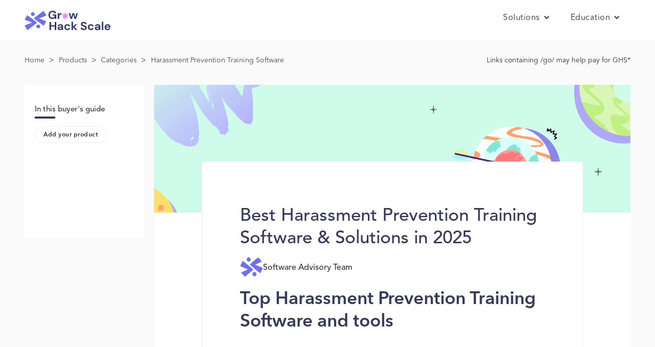

--- FILE ---
content_type: text/html; charset=utf-8
request_url: https://growhackscale.com/categories/harassment-prevention-training-d
body_size: 6993
content:
<!DOCTYPE html><!-- Last Published: Fri Nov 21 2025 17:23:40 GMT+0000 (Coordinated Universal Time) --><html data-wf-domain="growhackscale.com" data-wf-page="644aa5db6788d8e4ec46f362" data-wf-site="5c06e16a5bdc7ba835059c86" data-wf-collection="644aa5db6788d808c646f304" data-wf-item-slug="harassment-prevention-training-d"><head><meta charset="utf-8"/><title>Best Harassment Prevention Training  Software for 2025</title><meta content="Discover and compare the best Harassment Prevention Training software solutions for 2025. Find exclusive trials, deals and market insights here." name="description"/><meta content="Best Harassment Prevention Training  Software for 2025" property="og:title"/><meta content="Best Harassment Prevention Training  Software for 2025" property="twitter:title"/><meta content="width=device-width, initial-scale=1" name="viewport"/><link href="https://cdn.prod.website-files.com/5c06e16a5bdc7ba835059c86/css/growhackscale.webflow.shared.dad76711c.min.css" rel="stylesheet" type="text/css"/><link href="https://fonts.googleapis.com" rel="preconnect"/><link href="https://fonts.gstatic.com" rel="preconnect" crossorigin="anonymous"/><script src="https://ajax.googleapis.com/ajax/libs/webfont/1.6.26/webfont.js" type="text/javascript"></script><script type="text/javascript">WebFont.load({  google: {    families: ["Montserrat:100,100italic,200,200italic,300,300italic,400,400italic,500,500italic,600,600italic,700,700italic,800,800italic,900,900italic","Varela Round:400","Varela:400","Open Sans:300,300italic,400,400italic,600,600italic,700,700italic,800,800italic","Roboto:100,300,regular,500,700","Nunito Sans:regular,800"]  }});</script><script type="text/javascript">!function(o,c){var n=c.documentElement,t=" w-mod-";n.className+=t+"js",("ontouchstart"in o||o.DocumentTouch&&c instanceof DocumentTouch)&&(n.className+=t+"touch")}(window,document);</script><link href="https://cdn.prod.website-files.com/5c06e16a5bdc7ba835059c86/63d4fcb6026df841610a8af7_rsz_1group_9.png" rel="shortcut icon" type="image/x-icon"/><link href="https://cdn.prod.website-files.com/5c06e16a5bdc7ba835059c86/63d4fc85644eadb7683ba54f_rsz_group_9.png" rel="apple-touch-icon"/><link href="https://growhackscale.com/categories/harassment-prevention-training-d" rel="canonical"/><script type="text/javascript">!function(f,b,e,v,n,t,s){if(f.fbq)return;n=f.fbq=function(){n.callMethod?n.callMethod.apply(n,arguments):n.queue.push(arguments)};if(!f._fbq)f._fbq=n;n.push=n;n.loaded=!0;n.version='2.0';n.agent='plwebflow';n.queue=[];t=b.createElement(e);t.async=!0;t.src=v;s=b.getElementsByTagName(e)[0];s.parentNode.insertBefore(t,s)}(window,document,'script','https://connect.facebook.net/en_US/fbevents.js');fbq('consent', 'revoke');fbq('init', '412380858929095');fbq('track', 'PageView');</script><!-- Google Tag Manager -->
<script>(function(w,d,s,l,i){w[l]=w[l]||[];w[l].push({'gtm.start':
new Date().getTime(),event:'gtm.js'});var f=d.getElementsByTagName(s)[0],
j=d.createElement(s),dl=l!='dataLayer'?'&l='+l:'';j.async=true;j.src=
'https://www.googletagmanager.com/gtm.js?id='+i+dl;f.parentNode.insertBefore(j,f);
})(window,document,'script','dataLayer','GTM-PWNPTXL');</script>
<!-- End Google Tag Manager -->

<!-- Continually Script Start (Loading via <head> to enable bots to load on browsers with ad-block enabled) -->
<script>var continuallySettings = { appID: "wxky4qxqrpge" };</script>
<script async src="https://cdn-app.continual.ly/js/embed/continually-embed.latest.min.js"></script>
<!-- Continually Script End -->

<style>
[wized-cloak-custom] {
  opacity: 0! important;
}
</style><script>
  var meta_robots_tag = document.createElement('meta');
  meta_robots_tag.name = "robots";
  meta_robots_tag.content = true ? "noindex, nofollow" : "index";
  document.getElementsByTagName('head')[0].appendChild(meta_robots_tag);
</script>
<!-- [Attributes by Finsweet] CMS Filter -->
<script async src="https://cdn.jsdelivr.net/npm/@finsweet/attributes-cmsfilter@1/cmsfilter.js"></script>

<!-- [Attributes by Finsweet] CMS Sort -->
<script async src="https://cdn.jsdelivr.net/npm/@finsweet/attributes-cmssort@1/cmssort.js"></script>

<!-- [Attributes by Finsweet] CMS Load -->
<script async src="https://cdn.jsdelivr.net/npm/@finsweet/attributes-cmsload@1/cmsload.js"></script>

<!-- [Attributes by Finsweet] CMS Nest -->
<script async src="https://cdn.jsdelivr.net/npm/@finsweet/attributes-cmsnest@1/cmsnest.js"></script>

<!-- [Attributes by Finsweet] Powerful Rich Text -->
<script defer src="https://cdn.jsdelivr.net/npm/@finsweet/attributes-richtext@1/richtext.js"></script>

<style>
h1 {
margin-top: 65px;
    font-family: Avenirltstd,sans-serif;
    color: #fff;
    font-size: 45px;
    line-height: 50px;
    font-weight: 500;
}

.cat-content-2-columns {
float: left;
width: 50%;
}

.potd-btn a {
color: black;
text-decoration: none;
}
.pagination_page-button.w--current {
    background-color: #8a3ffc;
    color: white;
    border: 1px solid #e3e5e9;
}
.sort_field.w--current {
background-color: #d9effc;
color: #000;
}

input[type="checkbox"] {
  /* Add if not using autoprefixer */
  -webkit-appearance: none;
  appearance: none;
  /* For iOS < 15 to remove gradient background */
  background-color: #fff;
  /* Not removed via appearance */
  font: inherit;
  color: currentColor;
  width: 1.15em;
  height: 1.15em;
  border: 1.3px solid #000;
  border-radius: 0.15em;
  transform: translateY(-0.075em);
  display: grid;
  place-content: center;
}

input[type="checkbox"]:checked::before {
  transform: scale(1);
  background-color: #fff
}

input[type="checkbox"]::before {
  content: "";
  width: 0.65em;
  height: 0.65em;
  transform: scale(0);
  transition: 120ms transform ease-in-out;
  box-shadow: inset 1em 1em var(--form-control-color);
  /* Windows High Contrast Mode */
  background-color: #fff;
  transform-origin: bottom left;
  clip-path: polygon(14% 44%, 0 65%, 50% 100%, 100% 16%, 80% 0%, 43% 62%);
}

input[type="checkbox"]:checked {
background-color: #57B058;
border: none;
}

input[type="checkbox"]:focus {
}

/*Buyer's Guide Content*/

.product-brand-name {
color: #000!important;
font-family: 'Nunito Sans',sans-serif!important;
}
.product-brand-name:hover {
color: #1c918d!important
}
.prod-attributes a {
color:#000!important
}

.profile-btn, .vip-offer-btn {
color: #454545!important
}

.image-52 {
border-radius: 0!important
}

table {
  border-collapse: collapse;
  width: 100%;
  margin: 15px 0 20px
}
td, th {
  text-align: center;
  padding: 8px
}
th {
background: #f8f8f8
}
tr, td {
  border: 1px solid #d9dde1;
}
td {
font-size: 14px;
line-height: 20px
}

.pro-con td {
text-align: left;
width: 50%
}

.software-offer {
background-color: #dd2476;
display: inline-block;
margin: 10px 0 20px;
}
.software-offer a, .software-offer a:hover {
color: #fff;
}
.software-offer:hover {
background-color: #8a3ffc
}

.marquiz__container {
margin: 0!important;
max-width: 1500px!important;
margin-top: 30px!important;
margin-bottom: 30px!important
}

.html-embed-2 {
margin-top: 20px
}
.toc-faq ul {
list-style-type: none;
margin: 0;
padding: 0;
}
.toc-faq li {
margin: 0 0 .6em 0;
}
.toc-faq li a {
text-decoration: none;
color: #000
}
.toc-faq li a:hover {
color: #8a3ffc;
}

@media only screen and (max-width: 420px) {
 h1 {
    font-size: 30px!important;
    line-height: 35px!important;
    margin-top: 0;
  }
h1 span {
		margin-right: 5px!important;
  }
}

.toc-items ul {
list-style-type: none;
margin: 40px 0;
padding-left: 10px
}
.toc-items li {
margin: 0 0 16px 0;
}
.toc-items li a {
text-decoration: none;
color: #111111;
font-size: 16px;
line-height: 24px
}
.toc-items li a:hover {
color: #1c918d
}
</style></head><body class="cat-body"><div class="w-embed w-iframe"><!-- Google Tag Manager (noscript) -->
<noscript><iframe src="https://www.googletagmanager.com/ns.html?id=GTM-PWNPTXL"
height="0" width="0" style="display:none;visibility:hidden"></iframe></noscript>
<!-- End Google Tag Manager (noscript) --></div><div data-collapse="all" data-animation="default" data-duration="400" data-easing="ease" data-easing2="ease" role="banner" class="navbar bep mob stay w-nav"><div class="nav-container software-cat-single"><a href="/" class="brand-2 w-nav-brand"><img src="https://cdn.prod.website-files.com/5c06e16a5bdc7ba835059c86/63d45e3661912a1cb64aebf0_Logo.svg" width="167.87" height="Auto" alt="ghs-logo" class="mobile-logo"/></a><div class="nav-menu mob"><div data-hover="false" data-delay="0" class="dropdown-5 w-dropdown"><div class="dropdown-toggle-3 w-dropdown-toggle"><div class="icon-13 w-icon-dropdown-toggle"></div><div class="home-nav-dd-txt">Solutions</div></div><nav class="nav-dropdown w-dropdown-list"><a href="/products" class="link-block-15 top only w-inline-block">Buyer Enablement Platform</a></nav></div><div data-hover="false" data-delay="0" class="dropdown-5 w-dropdown"><div class="dropdown-toggle-3 w-dropdown-toggle"><div class="icon-13 w-icon-dropdown-toggle"></div><div class="home-nav-dd-txt">Education</div></div><nav class="nav-dropdown w-dropdown-list"><a href="/growth" class="link-block-15 top w-dropdown-link">Articles</a><a href="/glossary" class="link-block-15 only w-dropdown-link">Technology Glossary</a></nav></div><div data-hover="false" data-delay="0" class="dropdown-5 hide w-dropdown"><div class="dropdown-toggle-3 w-dropdown-toggle"><div class="icon-13 w-icon-dropdown-toggle"></div><div class="home-nav-dd-txt">Partnerships</div></div><nav class="nav-dropdown w-dropdown-list"><a href="/marketing/partner-program" class="link-block-15 right top only w-dropdown-link">Agency Partner Program</a></nav></div></div></div></div><div class="category-bcnav"><div class="cat-bc prod-cat-single"><div class="div-block-14-copy"><a href="/" class="cat-nav-link">Home</a><div class="breadcrumb-arrow">&gt;</div><a href="/products" class="cat-nav-link">Products</a><div class="breadcrumb-arrow">&gt;</div><a href="/categories" class="cat-nav-link">Categories</a><div class="breadcrumb-arrow">&gt;</div><div class="cat-nav-link">Harassment Prevention Training  Software</div></div><div data-tippy-content="If you make a purchase via our links, we may get paid. This is what funds our team of software experts. To learn more, see our disclaimer at the footer of this page." class="disclosure tooltip">Links containing /go/ may help pay for GHS*</div></div></div><div id="article" class="bg-wrapper"><div id="w-node-_10963f67-7667-9c2b-97dc-04c3eedbe283-ec46f362" class="toc-block"><div class="toc-head">In this buyer&#x27;s guide</div><div class="toc-head-underline"></div><a href="https://app.growthatsaas.com" target="_blank" class="claim-btn-link cat w-inline-block"><div class="claim-btn text">Add your product</div></a><div class="toc-items"></div><div class="w-embed"><style>
  .sidebar-wrapper-2 {
    position: -webkit-sticky;
    position: -moz-sticky;
    position: -ms-sticky;
    position: -o-sticky;
    position: sticky;
    top: 50px;
  }
</style></div></div><div id="w-node-_2c58feb9-af5b-8906-5689-5adfa42b4f87-ec46f362" class="div-block-254"><div class="cat-bgimg"></div><div class="cat-content-wrapper"><div class="cat-content-inner"><div class="cat-content-h1 w-embed"><h1 style="font-size: 35px; line-height: 44px; color: #353a58; "><span fs-cmsfilter-element="items-count"></span> Best Harassment Prevention Training  Software &amp; Solutions in 2025</h1></div><h2 class="cat-content-subtitle w-dyn-bind-empty"></h2><div class="cat-content-authorbox"><img src="https://cdn.prod.website-files.com/5c06e16a5bdc7ba835059c86/63d4fc85644eadb7683ba54f_rsz_group_9.png" loading="lazy" alt="" class="cat-content-author-img"/><div class="div-block-257"><div class="text-block-144">Software Advisory Team</div><div class="div-block-256"><div class="text-block-145">Last Updated:</div><div class="text-block-145">April 19, 2023</div></div></div></div><div class="div-block-258 w-condition-invisible"><div class="text-block-146">Introduction</div></div><div class="rich-text-block-8 w-dyn-bind-empty w-richtext"></div><div class="cat-content-h2 w-embed"><h2 style="font-size: 35px; line-height: 44px; color: #353a58; "><span fs-cmsfilter-element="items-count"></span> Top Harassment Prevention Training  Software and tools</h2></div><div class="w-dyn-list"><div class="empty-state-12 w-dyn-empty"><div>No items found.</div></div></div><div class="cat-content-callout-rte w-dyn-bind-empty w-richtext"></div><div fs-richtext-element="rich-text" class="alt-rec w-dyn-bind-empty w-richtext"></div></div></div></div></div><div class="do-not-delete-nested-collection w-dyn-list"><div class="empty-state-2 w-dyn-empty"><div>No items found.</div></div></div><div class="section-footer home"><div class="footer-wrap home"><div class="columns-3 w-row"><div class="footer-col left w-col w-col-3 w-col-small-6"><div class="div-block-30"><a href="#" class="brand w-nav-brand"><img src="https://cdn.prod.website-files.com/5c06e16a5bdc7ba835059c86/63d45e3661912a1cb64aebf0_Logo.svg" width="143" alt="ghs-logo" class="image-56"/><div class="text-block-30">© 2025 Grow Hack Scale Ltd<br/>The GTM Design Company</div></a></div></div><div class="footer-col w-col w-col-3 w-col-small-6"><div class="text-block-footer">Learn</div><a href="/seo" class="link-3">SEO</a><a href="/growth" class="link-3">Growth</a></div><div class="footer-col w-col w-col-3 w-col-small-6"><div class="text-block-footer">Company</div><a href="/about" class="link-3">About Us</a></div><div class="footer-col w-col w-col-3 w-col-small-6"><div class="text-block-footer">Legal</div><a href="/legal/disclaimer" class="link-3">Disclaimer</a><a href="/legal/privacy-policy" class="link-3">Privacy Policy</a><a href="/legal/terms-of-use" class="link-3">Terms of Use</a></div></div></div></div><script src="https://d3e54v103j8qbb.cloudfront.net/js/jquery-3.5.1.min.dc5e7f18c8.js?site=5c06e16a5bdc7ba835059c86" type="text/javascript" integrity="sha256-9/aliU8dGd2tb6OSsuzixeV4y/faTqgFtohetphbbj0=" crossorigin="anonymous"></script><script src="https://cdn.prod.website-files.com/5c06e16a5bdc7ba835059c86/js/webflow.schunk.36b8fb49256177c8.js" type="text/javascript"></script><script src="https://cdn.prod.website-files.com/5c06e16a5bdc7ba835059c86/js/webflow.9eaa5f4d.1ecf823b404c2024.js" type="text/javascript"></script><script>
$(function() {
  
  // Find and iterate through tab elements
  $(".w-tabs").each(function() {
    
    // Exclude elements where the selected tab
    // is already visible
    if (!$(this).find(".w--current.w-condition-invisible").length)
      return; // continue loop
      
    $(this) // Within this tabs element
      .find("[data-w-tab]") // Find all tabs
      .not(".w-condition-invisible") // Excluding the invisible ones
      .first() // Take the first one matched
      .click(); // Click it to navigate
    
  });

});
</script>

<!-- Random sort collection list items-->
<script> var cards = $(".rec-products");
for(var i = 0; i < cards.length; i++){
    var target = Math.floor(Math.random() * cards.length -1) + 1;
    var target2 = Math.floor(Math.random() * cards.length -1) +1;
    cards.eq(target).before(cards.eq(target2));
} </script>

<script>
$('.ranking-order').html(function(i) {
  let num = 1 + i;
  return num < 1000 ? '#' + num : num;
});
</script>

<!--Tooltip Scripts & Settings-->
<script src="https://unpkg.com/popper.js@1"></script>
<script src="https://unpkg.com/tippy.js@4"></script>
<script>
tippy('.tooltip', {        
 animation: 'fade',    
 duration: 200,      
 arrow: true,          
 delay: [0, 50],      
 arrowType: 'sharp',  
 theme: 'light-border',        
 maxWidth: 220,    
 interactive: true,
})
</script>

<script>
 /*!
 * toc - jQuery Table of Contents Plugin
 * v0.3.2
 * http://projects.jga.me/toc/
 * copyright Greg Allen 2014
 * MIT License
*/
!function(a){a.fn.smoothScroller=function(b){b=a.extend({},a.fn.smoothScroller.defaults,b);var c=a(this);return a(b.scrollEl).animate({scrollTop:c.offset().top-a(b.scrollEl).offset().top-b.offset},b.speed,b.ease,function(){var a=c.attr("id");a.length&&(history.pushState?history.pushState(null,null,"#"+a):document.location.hash=a),c.trigger("smoothScrollerComplete")}),this},a.fn.smoothScroller.defaults={speed:400,ease:"swing",scrollEl:"body,html",offset:0},a("body").on("click","[data-smoothscroller]",function(b){b.preventDefault();var c=a(this).attr("href");0===c.indexOf("#")&&a(c).smoothScroller()})}(jQuery),function(a){var b={};a.fn.toc=function(b){var c,d=this,e=a.extend({},jQuery.fn.toc.defaults,b),f=a(e.container),g=a(e.selectors,f),h=[],i=e.activeClass,j=function(b,c){if(e.smoothScrolling&&"function"==typeof e.smoothScrolling){b.preventDefault();var f=a(b.target).attr("href");e.smoothScrolling(f,e,c)}a("li",d).removeClass(i),a(b.target).parent().addClass(i)},k=function(){c&&clearTimeout(c),c=setTimeout(function(){for(var b,c=a(window).scrollTop(),f=Number.MAX_VALUE,g=0,j=0,k=h.length;k>j;j++){var l=Math.abs(h[j]-c);f>l&&(g=j,f=l)}a("li",d).removeClass(i),b=a("li:eq("+g+")",d).addClass(i),e.onHighlight(b)},50)};return e.highlightOnScroll&&(a(window).bind("scroll",k),k()),this.each(function(){var b=a(this),c=a(e.listType);g.each(function(d,f){var g=a(f);h.push(g.offset().top-e.highlightOffset);var i=e.anchorName(d,f,e.prefix);if(f.id!==i){a("<span/>").attr("id",i).insertBefore(g)}var l=a("<a/>").text(e.headerText(d,f,g)).attr("href","#"+i).bind("click",function(c){a(window).unbind("scroll",k),j(c,function(){a(window).bind("scroll",k)}),b.trigger("selected",a(this).attr("href"))}),m=a("<li/>").addClass(e.itemClass(d,f,g,e.prefix)).append(l);c.append(m)}),b.html(c)})},jQuery.fn.toc.defaults={container:"body",listType:"<ul/>",selectors:"h1,h2,h3",smoothScrolling:function(b,c,d){a(b).smoothScroller({offset:c.scrollToOffset}).on("smoothScrollerComplete",function(){d()})},scrollToOffset:0,prefix:"toc",activeClass:"toc-active",onHighlight:function(){},highlightOnScroll:!0,highlightOffset:100,anchorName:function(c,d,e){if(d.id.length)return d.id;var f=a(d).text().replace(/[^a-z0-9]/gi," ").replace(/\s+/g,"-").toLowerCase();if(b[f]){for(var g=2;b[f+g];)g++;f=f+"-"+g}return b[f]=!0,e+"-"+f},headerText:function(a,b,c){return c.text()},itemClass:function(a,b,c,d){return d+"-"+c[0].tagName.toLowerCase()}}}(jQuery);
</script>
<script>
/* initialize toc plugin */
$('.toc-faq').toc({
    'selectors': 'h1,h2,h3,h4', //elements to use as headings
    'container': '.gibbu', //element to find all selectors in
    'prefix': 'toc-faq', //prefix for anchor tags and class names
    'highlightOnScroll': true, //add class to heading that is currently in focus
    'highlightOffset': 100, //offset to trigger the next headline
 });
 $('.toc-items').toc({
    'selectors': 'h3', //elements to use as headings
    'container': '.cat-content-inner', //element to find all selectors in
    'prefix': 'toc-items', //prefix for anchor tags and class names
    'highlightOnScroll': true, //add class to heading that is currently in focus
    'highlightOffset': 100, //offset to trigger the next headline
 });
 </script></body></html>

--- FILE ---
content_type: application/javascript; charset=utf-8
request_url: https://cdn.jsdelivr.net/npm/@finsweet/attributes-cmssort@1/cmssort.js
body_size: 3509
content:
"use strict";(()=>{var gt=Object.defineProperty;var Ct=(t,e,o)=>e in t?gt(t,e,{enumerable:!0,configurable:!0,writable:!0,value:o}):t[e]=o;var F=(t,e,o)=>(Ct(t,typeof e!="symbol"?e+"":e,o),o);var x="fs-attributes";var G="animation";var j="cmsattribute";var q="cmscore";var _="cmssort";var O="support";var W=async(...t)=>{var o;let e=[];for(let s of t){let r=await((o=window.fsAttributes[s])==null?void 0:o.loading);e.push(r)}return e};var d=class{static activateAlerts(){this.alertsActivated=!0}static alert(e,o){if(this.alertsActivated&&window.alert(e),o==="error")throw new Error(e)}};F(d,"alertsActivated",!1);var w=()=>{};function S(t,e,o,s){return t?(t.addEventListener(e,o,s),()=>t.removeEventListener(e,o,s)):w}var X=t=>t instanceof Element;var z=t=>t instanceof HTMLSelectElement;var U=t=>t!=null;var K=t=>typeof t=="string",h=t=>typeof t=="number";var k="w--current";var v={dropdown:"w-dropdown",dropdownToggle:"w-dropdown-toggle",dropdownList:"w-dropdown-list"};var P=(t,e)=>(Array.isArray(e)||(e=[e]),e.map(s=>t.dispatchEvent(new Event(s,{bubbles:!0}))).every(s=>s));function Q(t,e,o){var r;let s=window.fsAttributes[t];return s.destroy=o||w,(r=s.resolve)==null||r.call(s,e),e}var y=(t,e="1",o="iife")=>{let r=`${t}${o==="esm"?".esm":""}.js`;return`https://cdn.jsdelivr.net/npm/@finsweet/attributes-${t}@${e}/${r}`};var It=y(G,"1","esm"),Z=async()=>{let{fsAttributes:t}=window;t.animation||(t.animation={});let{animation:e}=t;if(e.import)return e.import;try{return e.import=import(It),e.import}catch(o){d.alert(`${o}`,"error");return}};var wt=y(q,"1"),J=async()=>{let{fsAttributes:t}=window;t.cmscore||(t.cmscore={});let{cmscore:e}=t;if(e.import)return e.import;try{return e.import=import(wt),e.import.then(o=>{o&&(e.version||(e.version=o.version))}),e.import}catch(o){d.alert(`${o}`,"error");return}};var Rt=`${x}-${O}`,tt=async()=>{var r;let{fsAttributes:t,location:e}=window,{host:o,searchParams:s}=new URL(e.href);return!o.includes("webflow.io")||!s.has(Rt)?!1:(r=t.import)==null?void 0:r.call(t,O,"1")};var R=t=>e=>`${t}${e?`-${e}`:""}`,B=t=>{let e=(r,i,n)=>{let a=t[r],{key:l,values:p}=a,c;if(!i)return`[${l}]`;let u=p==null?void 0:p[i];K(u)?c=u:c=u(n&&"instanceIndex"in n?n.instanceIndex:void 0);let m=n&&"caseInsensitive"in n&&n.caseInsensitive?"i":"";if(!(n!=null&&n.operator))return`[${l}="${c}"${m}]`;switch(n.operator){case"prefixed":return`[${l}^="${c}"${m}]`;case"suffixed":return`[${l}$="${c}"${m}]`;case"contains":return`[${l}*="${c}"${m}]`}};function o(r,i){let n=e("element",r,i),a=(i==null?void 0:i.scope)||document;return i!=null&&i.all?[...a.querySelectorAll(n)]:a.querySelector(n)}return[e,o,(r,i)=>{let n=t[i];return n?r.getAttribute(n.key):null}]};var L={preventLoad:{key:`${x}-preventload`},debugMode:{key:`${x}-debug`},src:{key:"src",values:{finsweet:"@finsweet/attributes"}},dev:{key:`${x}-dev`}},[$,Je]=B(L);var et=t=>{let{currentScript:e}=document,o={};if(!e)return{attributes:o,preventsLoad:!1};let r={preventsLoad:K(e.getAttribute(L.preventLoad.key)),attributes:o};for(let i in t){let n=e.getAttribute(t[i]);r.attributes[i]=n}return r};var ot=({scriptAttributes:t,attributeKey:e,version:o,init:s})=>{var a;Lt(),(a=window.fsAttributes)[e]||(a[e]={});let{preventsLoad:r,attributes:i}=et(t),n=window.fsAttributes[e];n.version=o,n.init=s,r||(window.Webflow||(window.Webflow=[]),window.Webflow.push(()=>s(i)))},Lt=()=>{let t=Mt();if(window.fsAttributes&&!Array.isArray(window.fsAttributes)){Y(window.fsAttributes,t);return}let e=Dt(t);Y(e,t),Nt(e),window.fsAttributes=e,window.FsAttributes=window.fsAttributes,tt()},Dt=t=>{let e={cms:{},push(...o){var s,r;for(let[i,n]of o)(r=(s=this[i])==null?void 0:s.loading)==null||r.then(n)},async import(o,s){let r=e[o];return r||new Promise(i=>{let n=document.createElement("script");n.src=y(o,s),n.async=!0,n.onload=()=>{let[a]=Y(e,[o]);i(a)},document.head.append(n)})},destroy(){var o,s;for(let r of t)(s=(o=window.fsAttributes[r])==null?void 0:o.destroy)==null||s.call(o)}};return e},Mt=()=>{let t=$("src","finsweet",{operator:"contains"}),e=$("dev");return[...document.querySelectorAll(`script${t}, script${e}`)].reduce((r,i)=>{var a;let n=i.getAttribute(L.dev.key)||((a=i.src.match(/[\w-. ]+(?=(\.js)$)/))==null?void 0:a[0]);return n&&!r.includes(n)&&r.push(n),r},[])},Y=(t,e)=>e.map(s=>{let r=t[s];return r||(t[s]={},r=t[s],r.loading=new Promise(i=>{r.resolve=n=>{i(n),delete r.resolve}}),r)}),Nt=t=>{let e=Array.isArray(window.fsAttributes)?window.fsAttributes:[];t.push(...e)};var rt="1.13.3";var T=`fs-${_}`,vt="list",Bt="trigger",Ot="dropdown-label",Ut="scroll-anchor",ht="field",kt="type",Pt="easing",$t="duration",Yt="asc",Ht="desc",Vt="reverse",E={element:{key:`${T}-element`,values:{list:R(vt),trigger:R(Bt),dropdownLabel:R(Ot),scrollAnchor:R(Ut)}},field:{key:`${T}-${ht}`},type:{key:`${T}-${kt}`,values:{date:"date"}},easing:{key:`${T}-${Pt}`},duration:{key:`${T}-${$t}`},ascClass:{key:`${T}-${Yt}`},descClass:{key:`${T}-${Ht}`},reverse:{key:`${T}-${Vt}`,values:{true:"true"}}},[st,D]=B(E),nt=`${T}_asc`,it=`${T}_desc`;var{field:{key:Ft},type:{key:Gt}}=E,ct=(t,e)=>{t.on("shouldcollectprops",async o=>{for(let s of o)s.collectProps({fieldKey:Ft,typeKey:Gt})}),t.on("shouldsort",async()=>{await e(!0)})};var M="role";var at="tabindex";var H="aria-selected",lt="aria-haspopup",pt="aria-multiselectable";var ut="aria-sort";var mt=(t,e=!0)=>{e&&t.focus(),P(t,["click","mouseup"])};var dt=t=>{if(t)return parseFloat(t.replace(/[^0-9.-]+/g,""))};function g(t){return t==null?void 0:t.trim().toLowerCase()}var C=async(t,{direction:e,sortKey:o,addingItems:s})=>{let{items:r}=t;!!e&&!!o&&r.some(({props:n})=>o in n)?r.sort((n,a)=>{let l=n.props[o],p=a.props[o],[c]=(l==null?void 0:l.values)||[],[u]=(p==null?void 0:p.values)||[];if(!c)return 1;if(!u)return-1;let{type:m}=l,f=m==="date";if(f||m==="number"){let[A,N]=[c,u].map(V=>f?new Date(V).getTime():dt(V));return!h(A)||isNaN(A)?1:!h(N)||isNaN(N)?-1:e==="asc"?A-N:N-A}let I={numeric:!0,sensitivity:"base"};return e==="asc"?c.localeCompare(u,void 0,I):u.localeCompare(c,void 0,I)}):t.restoreItemsOrder(),s||(await t.switchPage(1,!1),t.scrollToAnchor(),await t.renderItems())};var{ascClass:{key:qt},descClass:{key:Wt},reverse:{key:Xt,values:zt}}=E,Tt=(t,e,o)=>{let s=new Map,r=!1,i,n,a,l=async c=>{await C(e,{sortKey:a,direction:n,addingItems:c})},p=t.map(c=>(Qt(c,s,o),S(c,"click",async m=>{if(m.preventDefault(),r)return;r=!0;let f=s.get(c);if(!f){r=!1;return}a=f.sortKey,n=Zt(f.direction,f.reverse),i&&c!==i&&ft(i,void 0,s),i=c,ft(c,n,s),await l(),r=!1})));return{sortItems:l,cleanup:()=>{for(let c of p)c()}}},Qt=(t,e,o)=>{let s=t.getAttribute(E.field.key);if(!s)return;let r=g(s),i=t.getAttribute(Xt)===zt.true,n=t.getAttribute(qt),a=t.getAttribute(Wt),l={sortKey:r,reverse:i,cssClasses:{asc:n||o.asc,desc:a||o.desc}};t.setAttribute(M,"columnheader"),t.setAttribute(at,"0"),At(t),e.set(t,l),Et(t,l)},Et=(...[t,{cssClasses:e}])=>{for(let o of Object.values(e))t.classList.remove(o)},At=(t,e)=>{t.setAttribute(ut,e?e==="asc"?"ascending":"descending":"none")},ft=(t,e,o)=>{let s=o.get(t);if(!s)return;let{cssClasses:r}=s;Et(t,s),e&&t.classList.add(r[e]),At(t,e),s.direction=e},Zt=(t,e)=>t?t==="desc"?"asc":"desc":e?"desc":"asc";var{dropdownToggle:Jt,dropdownList:te}=v,St=(t,e)=>{let o=t.querySelector(`.${Jt}`),s=t.querySelector(`.${te}`);if(!o||!s){d.alert("The cmssort Dropdown is missing a toggle or a list.","error");return}re(o,s);let r=oe(o),i=ee(s);if(!i){d.alert("The cmssort Dropdown doesn't have any option.","error");return}let n=!1,a,l,p=async u=>{await C(e,{direction:l,sortKey:a,addingItems:u})},c=S(s,"click",async u=>{if(u.preventDefault(),n)return;n=!0;let{target:m}=u;if(!X(m)){n=!1;return}let f=m.closest("a");if(!f){n=!1;return}let b=i.find(({element:A})=>A===f);if(!b||b.selected){n=!1;return}let I=i.find(({selected:A})=>A);I&&(I.selected=!1),b.selected=!0,{sortKey:a,direction:l}=b,se(i),r==null||r.updateContent(b),mt(o),await p(),n=!1});return{sortItems:p,cleanup:()=>{c()}}},ee=t=>{let e=[],o=t.querySelectorAll("a");if(o.length){for(let s of o){s.setAttribute(M,"option");let r=s.getAttribute(E.field.key),i,n;r&&(r.endsWith("-asc")?(n="asc",i=r.slice(0,-4)):r.endsWith("-desc")?(n="desc",i=r.slice(0,-5)):(n="asc",i=r)),i&&(i=g(i)),e.push({element:s,sortKey:i,direction:n,selected:!1})}return e}},oe=t=>{let e=D("dropdownLabel",{operator:"prefixed",scope:t});if(!e)return;let o=e.innerHTML;return{element:e,originalHTML:o,updateContent:({element:r,sortKey:i})=>{e.innerHTML=i?r.innerHTML:o}}},re=(t,e)=>{t.setAttribute(lt,"listbox"),e.setAttribute(M,"listbox"),e.setAttribute(pt,"false")},se=t=>{for(let{element:e,selected:o}of t){if(o){e.setAttribute(H,"true"),e.classList.add(k);continue}e.removeAttribute(H),e.classList.remove(k)}};var xt=(t,e)=>{let[o,s]=bt(t.value),r=!1,i=async p=>{await C(e,{direction:s,sortKey:o,addingItems:p})},n=S(t,"change",async()=>{r||(r=!0,[o,s]=bt(t.value),await i(),r=!1)});o&&i();let a=t.closest("form"),l=S(a,"submit",ne);return{sortItems:i,cleanup:()=>{n(),l()}}},ne=t=>(t.preventDefault(),t.stopImmediatePropagation(),!1),bt=t=>{let e,o;return t.endsWith("-asc")?(o="asc",e=t.slice(0,-4)):t.endsWith("-desc")?(o="desc",e=t.slice(0,-5)):(o="asc",e=t),e=g(e),[e,o]};var{element:{key:ie},field:{key:ce},type:{key:ae},duration:{key:le},easing:{key:pe},ascClass:{key:ue},descClass:{key:me}}=E,_t=(t,e)=>{let o=t.getInstanceIndex(ie),s=D("trigger",{instanceIndex:o,all:!0});if(!s.length)return;let{items:r}=t;for(let c of r)c.collectProps({fieldKey:ce,typeKey:ae});if(e.addListAnimation(t,{durationKey:le,easingKey:pe}),!t.scrollAnchor){let c=D("scrollAnchor",{instanceIndex:o});c&&(t.scrollAnchor=c)}let i={asc:t.getAttribute(ue)||nt,desc:t.getAttribute(me)||it},[n]=s,a=z(n),l=n.closest(`.${v.dropdown}`),p=a?xt(n,t):l?St(l,t):Tt(s,t,i);if(p)return ct(t,p.sortItems),p.cleanup};var yt=async()=>{let t=await J();if(!t)return[];await W(j);let e=t.createCMSListInstances([st("element","list",{operator:"prefixed"})]),o=e.map(s=>_t(s,t)).filter(U);return Q(_,e,()=>{var s;for(let r of e)(s=r.destroy)==null||s.call(r);for(let r of o)r()})};ot({init:yt,version:rt,attributeKey:_});Z();})();


--- FILE ---
content_type: application/javascript; charset=utf-8
request_url: https://cdn.jsdelivr.net/npm/@finsweet/attributes-richtext@1/richtext.js
body_size: 3120
content:
"use strict";(()=>{var Tt=Object.defineProperty;var ft=(t,e,o)=>e in t?Tt(t,e,{enumerable:!0,configurable:!0,writable:!0,value:o}):t[e]=o;var H=(t,e,o)=>(ft(t,typeof e!="symbol"?e+"":e,o),o);var E="fs-attributes";var k="cmsattribute";var d="richtext";var h="support";var $=async(...t)=>{var o;let e=[];for(let n of t){let r=await((o=window.fsAttributes[n])==null?void 0:o.loading);e.push(r)}return e};var p=class{static activateAlerts(){this.alertsActivated=!0}static alert(e,o){if(this.alertsActivated&&window.alert(e),o==="error")throw new Error(e)}};H(p,"alertsActivated",!1);var C=()=>{};var w=t=>typeof t=="string";var V="w-richtext",K="w-embed";var P=(t=document)=>{var o;let e="Last Published:";for(let n of t.childNodes)if(n.nodeType===Node.COMMENT_NODE&&((o=n.textContent)!=null&&o.includes(e))){let r=n.textContent.trim().split(e)[1];if(r)return new Date(r)}};var b=(t=document)=>t.documentElement.getAttribute("data-wf-site");var M=async t=>{var o,n;let{Webflow:e}=window;if(!(!e||!("destroy"in e)||!("ready"in e)||!("require"in e))&&!(t&&!t.length)){if(t||(e.destroy(),e.ready()),!t||t.includes("ix2")){let r=e.require("ix2");if(r){let{store:s,actions:i}=r,{eventState:c}=s.getState().ixSession,a=Object.entries(c);t||r.destroy(),r.init(),await Promise.all(a.map(u=>s.dispatch(i.eventStateChanged(...u))))}}if(!t||t.includes("commerce")){let r=e.require("commerce"),s=b();r&&s&&(r.destroy(),r.init({siteId:s,apiUrl:"https://render.webflow.com"}))}if(t!=null&&t.includes("lightbox")&&((o=e.require("lightbox"))==null||o.ready()),t!=null&&t.includes("slider")){let r=e.require("slider");r&&(r.redraw(),r.ready())}return t!=null&&t.includes("tabs")&&((n=e.require("tabs"))==null||n.redraw()),new Promise(r=>e.push(()=>r(void 0)))}};function G(t,e,o){var r;let n=window.fsAttributes[t];return n.destroy=o||C,(r=n.resolve)==null||r.call(n,e),e}var F=(t,e="1",o="iife")=>{let r=`${t}${o==="esm"?".esm":""}.js`;return`https://cdn.jsdelivr.net/npm/@finsweet/attributes-${t}@${e}/${r}`};var Et=`${E}-${h}`,X=async()=>{var r;let{fsAttributes:t,location:e}=window,{host:o,searchParams:n}=new URL(e.href);return!o.includes("webflow.io")||!n.has(Et)?!1:(r=t.import)==null?void 0:r.call(t,h,"1")};var y=t=>{let e=(r,s,i)=>{let c=t[r],{key:a,values:u}=c,l;if(!s)return`[${a}]`;let T=u==null?void 0:u[s];w(T)?l=T:l=T(i&&"instanceIndex"in i?i.instanceIndex:void 0);let f=i&&"caseInsensitive"in i&&i.caseInsensitive?"i":"";if(!(i!=null&&i.operator))return`[${a}="${l}"${f}]`;switch(i.operator){case"prefixed":return`[${a}^="${l}"${f}]`;case"suffixed":return`[${a}$="${l}"${f}]`;case"contains":return`[${a}*="${l}"${f}]`}};function o(r,s){let i=e("element",r,s),c=(s==null?void 0:s.scope)||document;return s!=null&&s.all?[...c.querySelectorAll(i)]:c.querySelector(i)}return[e,o,(r,s)=>{let i=t[s];return i?r.getAttribute(i.key):null}]};var x={preventLoad:{key:`${E}-preventload`},debugMode:{key:`${E}-debug`},src:{key:"src",values:{finsweet:"@finsweet/attributes"}},dev:{key:`${E}-dev`}},[L,Ae]=y(x);var j=t=>{let{currentScript:e}=document,o={};if(!e)return{attributes:o,preventsLoad:!1};let r={preventsLoad:w(e.getAttribute(x.preventLoad.key)),attributes:o};for(let s in t){let i=e.getAttribute(t[s]);r.attributes[s]=i}return r};var q=({scriptAttributes:t,attributeKey:e,version:o,init:n})=>{var c;dt(),(c=window.fsAttributes)[e]||(c[e]={});let{preventsLoad:r,attributes:s}=j(t),i=window.fsAttributes[e];i.version=o,i.init=n,r||(window.Webflow||(window.Webflow=[]),window.Webflow.push(()=>n(s)))},dt=()=>{let t=At();if(window.fsAttributes&&!Array.isArray(window.fsAttributes)){B(window.fsAttributes,t);return}let e=bt(t);B(e,t),xt(e),window.fsAttributes=e,window.FsAttributes=window.fsAttributes,X()},bt=t=>{let e={cms:{},push(...o){var n,r;for(let[s,i]of o)(r=(n=this[s])==null?void 0:n.loading)==null||r.then(i)},async import(o,n){let r=e[o];return r||new Promise(s=>{let i=document.createElement("script");i.src=F(o,n),i.async=!0,i.onload=()=>{let[c]=B(e,[o]);s(c)},document.head.append(i)})},destroy(){var o,n;for(let r of t)(n=(o=window.fsAttributes[r])==null?void 0:o.destroy)==null||n.call(o)}};return e},At=()=>{let t=L("src","finsweet",{operator:"contains"}),e=L("dev");return[...document.querySelectorAll(`script${t}, script${e}`)].reduce((r,s)=>{var c;let i=s.getAttribute(x.dev.key)||((c=s.src.match(/[\w-. ]+(?=(\.js)$)/))==null?void 0:c[0]);return i&&!r.includes(i)&&r.push(i),r},[])},B=(t,e)=>e.map(n=>{let r=t[n];return r||(t[n]={},r=t[n],r.loading=new Promise(s=>{r.resolve=i=>{s(i),delete r.resolve}}),r)}),xt=t=>{let e=Array.isArray(window.fsAttributes)?window.fsAttributes:[];t.push(...e)};var z="1.10.3";var R=`fs-${d}`,_t="rich-text",gt="component",wt="sanitize",yt="resetix",S={element:{key:`${R}-element`,values:{richText:_t}},component:{key:`${R}-${gt}`},sanitize:{key:`${R}-${wt}`,values:{true:"true"}},resetIx:{key:`${R}-${yt}`,values:{true:"true"}}},[W,Me]=y(S),O="&lt;!-- fs-richtext-ignore --&gt;",Y="https://cdn.jsdelivr.net/npm/dompurify@2/dist/purify.es.min.js";var A=/\{\{.*?\}\}/,U=/\=\".*?\"/,J=/\&lt\;.*?\&gt\;/,Q=/^\&lt\;.*?\&gt\;$/,Z=/\/+$/,tt=/(\{\{)|(\}\})/g;var et=t=>[...t.querySelectorAll("h1, h2, h3, h4, h5, h6, p, blockquote, li")].filter(n=>{let{innerHTML:r}=n;if(!r)return!1;let s=r.includes(O),i=A.test(r),c=J.test(r),a=n.closest(`.${K}`);return s?(n.innerHTML=r.replace(O,""),!1):(c||i)&&!a});var m="pages",N=new Map,ot=async(t,{cache:e=!0,cacheExternal:o,cacheKey:n,cacheVersion:r}={})=>{var s,i;try{let c=new URL(t,window.location.origin),a=await Rt(c);if(a)return a;let u=b(),l=P(),T=u||n,f=(i=(s=l==null?void 0:l.getTime())!=null?s:r)!=null?i:1,_=T?await It(T,f):null;if(!e||!_){let{page:g}=await nt(c);return g}let v=await ht(_,c.href);if(v){let g=D(v);return o&&!st(g,u)&&rt(_,c,u,o),g}return await rt(_,c,u,o)}catch{return null}},Rt=async t=>{let e=await N.get(t.href);if(e)return D(e)},nt=async t=>{let e=fetch(t.href,{headers:{"X-Webflow-App-ID":"finsweet"}}).then(r=>r.text());N.set(t.href,e);let o=await e;return{page:D(o),rawPage:o}},rt=async(t,e,o,n)=>{let{page:r,rawPage:s}=await nt(e),i=st(r,o);return!i&&!n||(await Ct(t,e.href,s),i&&N.delete(e.href)),r},st=(t,e)=>{if(!e)return!1;let o=b(t);return o&&o===e},D=t=>new DOMParser().parseFromString(t,"text/html"),It=(t,e)=>new Promise(o=>{try{let n=window.indexedDB.open(t,e);n.onblocked=()=>{o(null)},n.onupgradeneeded=()=>{let r=n.result;r.objectStoreNames.contains(m)&&r.deleteObjectStore(m),r.createObjectStore(m)},n.onerror=()=>o(null),n.onsuccess=()=>{let r=n.result;r.onversionchange=()=>r.close(),o(r)}}catch{o(null)}}),ht=async(t,e)=>new Promise(o=>{let s=t.transaction(m).objectStore(m).get(e);s.onerror=()=>o(null),s.onsuccess=()=>o(s.result)}),Ct=async(t,e,o)=>new Promise(n=>{let i=t.transaction(m,"readwrite").objectStore(m).put(o,e);i.onerror=()=>n(),i.onsuccess=()=>n()});var it=t=>t.replace(/(&nbsp;)/g," ").replace(/(&lt;)/g,"<").replace(/(&gt;)/g,">").replace(/(&amp;)/g,"&").replace(/(&quot;)/g,'"').replace(/(&#96;)/g,"`").replace(/(&#x27;)/g,"'").replace(/(<br>)/g,`
`);var ct=[],{origin:Pt,href:Mt}=window.location,ut=async t=>{let[e]=t.match(A)||[];if(!e)return;let o=e.replace(tt,"").trim();if(!U.test(o)){let a=await at(o);return a==null?void 0:a.outerHTML}let[r]=o.split('="'),[s]=o.match(U)||[];if(!r||!s)return;let i=Lt(s),c=await at(r,i);return c==null?void 0:c.outerHTML},Lt=t=>{let e=t.replace('="',"").replace('"',"").trim();e.startsWith("/")&&(e=Pt.replace(Z,"")+e);let{href:o}=new URL(e);if(Mt!==o)return e},at=async(t,e)=>{let o=ct.find(s=>s.componentKey===t&&s.source===e);if(o)return o.element;let r=((e?await ot(e):void 0)||document).querySelector(`[${S.component.key}="${t}"]`);return r||p.alert(`No components were found with the [${t}] key.`,"info"),r&&(ct.push({element:r,componentKey:t,source:e}),r.remove()),r};var I,Bt=async()=>{if(I)return I;try{return I=(await import(Y)).default,I}catch{p.alert("There was an issue while importing DOMPurify.","info");return}},lt=async t=>{let e=await Bt();return e?e.sanitize(t):""};var pt=async(t,e)=>{let{innerHTML:o}=t;if(A.test(o)){let i=await ut(o);i&&(t.outerHTML=i);return}let r=t.tagName==="P"&&Q.test(o.trim()),s=it(o);t[r?"outerHTML":"innerHTML"]=e?await lt(s):s};var{sanitize:{key:Ot,values:Ut},resetIx:{key:Nt,values:Dt}}=S,mt=async()=>{await $(k);let t=[...document.querySelectorAll(`.${V}${W("element","richText",{operator:"prefixed"})}`)];return await Promise.all(t.map(vt)),G(d,t)},vt=async t=>{let e=t.getAttribute(Ot)===Ut.true,o=t.getAttribute(Nt)===Dt.true,n=et(t);await Promise.all(n.map(r=>pt(r,e))),o&&await M(["ix2"])};q({init:mt,version:z,attributeKey:d});})();
